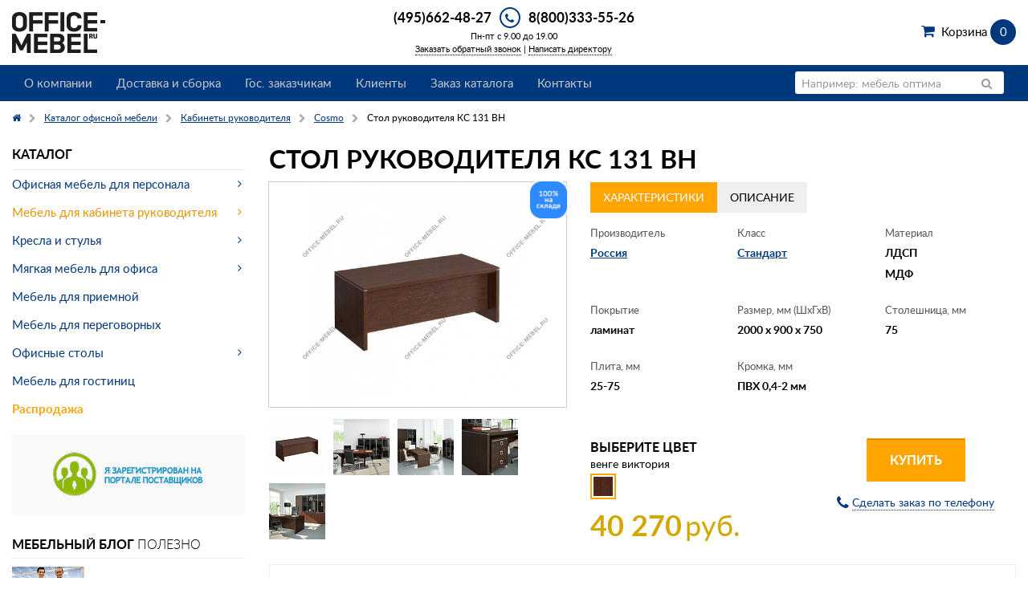

--- FILE ---
content_type: text/html; charset=UTF-8
request_url: https://www.office-mebel.ru/catalog/kabinet/cosmo/stol_rukovoditelya_ks_131_vn/
body_size: 13325
content:
<!doctype html>
<html class="no-js" lang="en">
<head>
  <title>Стол руководителя КС 131 ВН из коллекции Cosmo в разделе кабинеты руководителя купить по цене от 40 270 руб. на Office-mebel.ru!</title>
  <meta name="description" content="Интернет-магазин Office-mebel.ru - Стол руководителя КС 131 ВН производства Россия, размером 2000x900x750  , по цене от 40 270 руб. в разделе кабинеты руководителя Cosmo. Заказ на сайте или по телефону 8(800)333-55-26!">
  <link rel="apple-touch-icon" sizes="180x180" href="/bitrix/templates/office-mebel_2015/include/favicon/apple-touch-icon.png?v=XBymMO34Ra">
<link rel="icon" type="image/png" sizes="32x32" href="/bitrix/templates/office-mebel_2015/include/favicon/favicon-32x32.png?v=XBymMO34Ra">
<link rel="icon" type="image/png" sizes="16x16" href="/bitrix/templates/office-mebel_2015/include/favicon/favicon-16x16.png?v=XBymMO34Ra">
<link rel="manifest" href="/bitrix/templates/office-mebel_2015/include/favicon/site.webmanifest?v=XBymMO34Ra">
<link rel="mask-icon" href="/bitrix/templates/office-mebel_2015/include/favicon/safari-pinned-tab.svg?v=XBymMO34Ra" color="#00387e">
<link rel="shortcut icon" href="/bitrix/templates/office-mebel_2015/include/favicon/favicon.ico?v=XBymMO34Ra">
<meta name="apple-mobile-web-app-title" content="Office-mebel.ru">
<meta name="application-name" content="Office-mebel.ru">
<meta name="msapplication-TileColor" content="#2b5797">
<meta name="msapplication-config" content="/bitrix/templates/office-mebel_2015/include/favicon/browserconfig.xml?v=XBymMO34Ra">
<meta name="theme-color" content="#ffffff">  <meta name="viewport" content="width=device-width, initial-scale=1.0">
<meta http-equiv="content-type" content="text/html; charset=utf-8">


<link href="/bitrix/cache/css/s1/office-mebel_2015/template_c6289dfc7058e87235046a1d4584f291/template_c6289dfc7058e87235046a1d4584f291.css?1740639504225651" type="text/css"  data-template-style="true"  rel="stylesheet" />
  <script type="application/ld+json" data-skip-moving="true">
{
  "@context": "http://schema.org",
  "@type": "Organization",
  "name" : "ООО \"Офис мебель точка ру\"",
  "address": {
    "@type": "PostalAddress",
    "postalCode": "108811",
    "addressLocality": "г. Москва",
    "streetAddress": "БП Румянцево, д. 4, стр. 2, подъезд 16, офис 624-В."
  },
  "telephone": "+7 (495) 662-48-27",
  "email": "info@office-mebel.ru",
  "url": "https://www.office-mebel.ru",
  "logo": {
    "@context": "http://schema.org",
    "@type": "ImageObject",
    "url": "https://www.office-mebel.ru/bitrix/templates/office-mebel_2015/images/logo.png",
    "name": "office-mebel.ru"
  }
}
</script>
<script type="application/ld+json">[{"@type":"Product","@context":"http://schema.org/","name":"Стол руководителя КС 131 ВН","aggregateRating":{"@type":"AggregateRating","ratingValue":5,"reviewCount":1},"description":"<noindex><p>Мебель для кабинета руководителя Cosmo разработана в соответствии с современными стандартами комфорта работы в офисе. Конструкция мебели позволяет каталогизировать документацию, размещать офисную технику (компьютер, ноутбук, принтер и т.п.). Пропорциональное соотношение размеров мебели Cosmo продумано таким образом, чтобы люди разного роста и комплекции могли одинаково эффективно ее использовать.</p>\r\n\r\n<ul><li><b>Материал:</b> ламинированная ДСП; декоративные профили из МДФ; кромка - ПВХ толщиной 2 мм и 0,4 мм,.</li>\r\n<li><b>Толщина:</b> столешницы 75 мм с использованием МДФ профилей по продольным сторонам, каркасы столов - 50 мм; каркасы тумб и шкафов - 16 мм; топы и полки шкафов, тумб - 25 мм</li>\r\n<li><b>Особенности:</b> столы с декоративными проставками серебристого цвета между столешницей и боковинами в цвет лицевой фурнитуры, утолщение столешниц МДФ профилем полукруглого сечения. Шкафы увеличенной высоты.</li></ul>\r\n</noindex>","image":{"@context":"http://schema.org","@type":"ImageObject","contentUrl":"https://www.office-mebel.ru/upload/resize_cache/iblock/50a/570_428_1de1b831e8df21dff3d2de6dd306d7206/3.jpg","name":"Стол руководителя КС 131 ВН на Office-mebel.ru"},"brand":{"@type":"Thing","name":"Юнитекс"},"sku":156214,"offers":{"@type":"Offer","price":"40270.00","priceCurrency":"RUB","availability":"InStock","url":"https://www.office-mebel.ru/catalog/kabinet/cosmo/stol_rukovoditelya_ks_131_vn/","priceValidUntil":"2027-01-22"}},{"@context":"http://schema.org/","@type":"ImageObject","contentUrl":"https://www.office-mebel.ru/upload/resize_cache/iblock/50a/570_428_1de1b831e8df21dff3d2de6dd306d7206/3.jpg","name":"Стол руководителя КС 131 ВН на Office-mebel.ru 1"},{"@context":"http://schema.org/","@type":"ImageObject","contentUrl":"https://www.office-mebel.ru/upload/resize_cache/iblock/c05/700_500_1de1b831e8df21dff3d2de6dd306d7206/700x500_cut_i_images_uni_products_pscategory_1_pset_1001102_55489.jpg","name":"Стол руководителя КС 131 ВН на Office-mebel.ru 2"},{"@context":"http://schema.org/","@type":"ImageObject","contentUrl":"https://www.office-mebel.ru/upload/resize_cache/iblock/189/700_500_1de1b831e8df21dff3d2de6dd306d7206/700x500_cut_i_images_uni_products_pscategory_1_pset_1001102_55590.jpg","name":"Стол руководителя КС 131 ВН на Office-mebel.ru 3"},{"@context":"http://schema.org/","@type":"ImageObject","contentUrl":"https://www.office-mebel.ru/upload/resize_cache/iblock/978/700_500_1de1b831e8df21dff3d2de6dd306d7206/700x500_cut_i_images_uni_products_pscategory_1_pset_1001102_55603.jpg","name":"Стол руководителя КС 131 ВН на Office-mebel.ru 4"},{"@context":"http://schema.org/","@type":"ImageObject","contentUrl":"https://www.office-mebel.ru/upload/resize_cache/iblock/5bc/700_500_1de1b831e8df21dff3d2de6dd306d7206/700x500_cut_i_images_uni_products_pscategory_1_pset_1001102_55490.jpg","name":"Стол руководителя КС 131 ВН на Office-mebel.ru 5"},{"@context":"http://schema.org/","@type":"ImageObject","thumbnail":"https://www.office-mebel.ru/upload/iblock/077/16.jpg","name":"Кресло руководителя DOMINUS на Office-mebel.ru"},{"@context":"http://schema.org/","@type":"ImageObject","thumbnail":"https://www.office-mebel.ru/upload/iblock/765/48.jpg","name":"Кресло руководителя CHAIRMAN 555 LT на Office-mebel.ru"},{"@context":"http://schema.org/","@type":"ImageObject","thumbnail":"https://www.office-mebel.ru/upload/resize_cache/iblock/332/500_200_2de1b831e8df21dff3d2de6dd306d7206/first1.jpg","name":"Кабинет First на Office-mebel.ru"},{"@context":"http://schema.org/","@type":"ImageObject","thumbnail":"https://www.office-mebel.ru/upload/resize_cache/iblock/b39/500_200_2de1b831e8df21dff3d2de6dd306d7206/1.jpg","name":"Мебель для кабинета Консул на Office-mebel.ru"},{"@context":"http://schema.org/","@type":"ImageObject","thumbnail":"https://www.office-mebel.ru/upload/resize_cache/iblock/0fa/500_200_2de1b831e8df21dff3d2de6dd306d7206/1.jpg","name":"Мебель для кабинета Милан на Office-mebel.ru"},{"@context":"http://schema.org/","@type":"ImageObject","thumbnail":"https://www.office-mebel.ru/upload/resize_cache/iblock/7d8/500_200_2de1b831e8df21dff3d2de6dd306d7206/1.jpg","name":"Мебель для кабинета Torr Z на Office-mebel.ru"}]</script>



      <meta name="yandex-verification" content="29f17dbc2496c436" /></head>
<body>
<div class="layout-wrapper">
  <div class="layout-header">
    <div class="row">
      <div class="small-9 medium-5 large-4 columns">
        <a title="На главную страницу интернет-магазина office-mebel.ru" href="/">
	<img alt="Office-mebel &ndash; интернет-магазин офисной мебели" src="/bitrix/templates/office-mebel_2015/images/logo.png" width="116" height="51">
</a>      </div>
      <div class="small-3 medium-7 large-4 columns">
        <div class="header-phone">
          <a href="#" data-reveal-id="modal-phone" class="header-phone-icon fa-stack">
            <i class="fa fa-circle fa-stack-2x"></i>
            <i class="fa fa-phone fa-stack-1x"></i>
          </a>
          <span class="header-phone-number"><a href="tel:+74956624827">(495)662-48-27</a></span>
          <span class="header-phone-number"><a href="tel:+78003335526">8(800)333-55-26</a></span>
        </div>
        <div class="header-hours">Пн-пт с 9.00 до 19.00</div>
        <div class="header-request-call">
          <a data-reveal-ajax="/pages/call_manager/?ajax=Y&modal=Y" data-reveal-id="modal-container" href="/pages/call_manager/">Заказать обратный звонок</a>&nbsp;|&nbsp;<a data-reveal-ajax="/pages/write_to_director/?ajax=Y&modal=Y" data-reveal-id="modal-container" href="/pages/write_to_director/">Написать директору</a>
        </div>
      </div>
      <div class="header-basket large-4 columns">
        <div class="text-right">
          <a href="/personal/cart/" class="shopping-cart">Корзина <span class="shopping-cart-count" data-js=header-basket-count>0</span> <span data-js=header-basket-price></span></a>        </div>
      </div>
    </div>
    <div class="main-menu">
      <div class="row">
        <div class="small-12 columns">
          <nav class="top-bar" data-topbar role="navigation">
            <ul class="title-area">
              <li class="name"></li>
              <li class="toggle-topbar menu-icon">
                <a><span>Меню</span></a>
              </li>
              <li class="cart-icon">
    <a href="/personal/cart/"><span></span><em data-js="header-basket-count">0</em></a>
</li>            </ul>
            <section class="top-bar-section">
              <ul class="right">
                <li class="has-form search-form">
                  <form action="/search/" name="h_search_form" class="top-bar-searchform">
	<div class="row">
		<div class="small-12 columns">
			<div class="row collapse postfix-radius">
				<div class="small-10 columns">
					<input type="text" name="q" value="" placeholder="Например: мебель оптима"/>
				</div>
				<div class="small-2 columns">
					<button class="button postfix"><i class="fa fa-search"></i></button>
				</div>
			</div>
		</div>
	</div>
</form>                </li>
                <li class="has-dropdown show-for-small-only">
                  <a href="#">Каталог</a>
                  <ul class="dropdown">
					<li class="has-dropdown close">
				<a href="/catalog/office_mebel/">Офисная мебель для персонала</a>
				<ul class="dropdown">
									<li><a href="/catalog/office_mebel/type/ultra_ekonom/">Ультра-эконом класс</a></li>
											<li><a href="/catalog/office_mebel/type/ekonom/">Эконом класс</a></li>
											<li><a href="/catalog/office_mebel/type/biznes/">Бизнес класс</a></li>
							</ul></li>					<li class="has-dropdown close">
				<a href="/catalog/kabinet/">Мебель для кабинета руководителя</a>
				<ul class="dropdown">
									<li><a href="/catalog/kabinet/type/ultra_ekonom/">Эконом класс</a></li>
											<li><a href="/catalog/kabinet/type/ekonom/">Стандарт класс</a></li>
											<li><a href="/catalog/kabinet/type/biznes/">Бизнес класс</a></li>
											<li><a href="/catalog/kabinet/type/premium/">Премиум класс</a></li>
							</ul></li>					<li class="has-dropdown close">
				<a href="/catalog/kresla/">Кресла и стулья</a>
				<ul class="dropdown">
									<li><a href="/catalog/kresla/kresla_rukovoditelya.html">Кресла для руководителя</a></li>
											<li><a href="/catalog/kresla/kresla_dlya_personala.html">Офисные кресла</a></li>
											<li><a href="/catalog/kresla/konferents_kresla.html">Конференц кресла</a></li>
											<li><a href="/catalog/kresla/office_chair.html">Офисные стулья</a></li>
							</ul></li>					<li class="has-dropdown close">
				<a href="/catalog/office_soft/">Мягкая мебель для офиса</a>
				<ul class="dropdown">
									<li><a href="/catalog/office_soft/elements/klassicheskiy-stil/">Классический стиль</a></li>
											<li><a href="/catalog/office_soft/elements/sovremennyy-stil/">Современный стиль</a></li>
							</ul></li>							<li><a href="/catalog/receps/">Мебель для приемной</a></li>
											<li><a href="/catalog/negots/">Мебель для переговорных</a></li>
									<li class="has-dropdown close">
				<a href="/catalog/office_mebel/elements/ofisnye-stoly/">Офисные столы</a>
				<ul class="dropdown">
									<li><a href="/catalog/office_mebel/elements/pryamye-ofisnye-stoly/">Прямые офисные столы</a></li>
											<li><a href="/catalog/office_mebel/elements/uglovye-i-ergonomichnye-stoly/">Угловые и эргономичные столы</a></li>
											<li><a href="/catalog/office_mebel/elements/kruglye-ofisnye-stoly/">Круглые офисные столы</a></li>
							</ul></li>							<li><a href="/catalog/mebel_hotel/">Мебель для гостиниц</a></li>
											<li><a href="/catalog/rasprodazha/">Распродажа</a></li>
				</ul>
                </li>
              </ul>
              	<ul class="left">
									<li class=""><a href="/pages/about/" title="О компании">О компании</a></li>
												<li class=""><a href="/pages/services/" title="Доставка и сборка">Доставка и сборка</a></li>
												<li class=""><a href="/pages/gos/" title="Гос. заказчикам">Гос. заказчикам</a></li>
												<li class=""><a href="/pages/clients/" title="Клиенты">Клиенты</a></li>
												<li class=""><a href="/pages/catalog_order/" title="Заказ каталога">Заказ каталога</a></li>
												<li class=""><a href="/pages/contacts/" title="Контакты">Контакты</a></li>
												<li class="hide-for-medium-up"><a href="/pages/call_manager/" title="Заказать обратный звонок">Заказать обратный звонок</a></li>
						</ul>
            </section>
          </nav>
        </div>
      </div>
    </div>
  </div>
  <div class="layout-main">
    <div class="row">
      <div class="small-12 columns">
        <ul class="breadcrumbs"><li><a href="/"><i class="fa fa-home"></i></a></li><li><a href="/catalog/" title="Каталог офисной мебели"><span>Каталог офисной мебели</span></a></li><li><a href="/catalog/kabinet/" title="Кабинеты руководителя"><span>Кабинеты руководителя</span></a></li><li><a href="/catalog/kabinet/cosmo/" title="Cosmo"><span>Cosmo</span></a></li><li class="current"><span>Стол руководителя КС 131 ВН</span></li></ul><script type="application/ld+json">{"@context":"http://schema.org/","@type":"BreadcrumbList","itemListElement":[{"@type":"ListItem","position":1,"item":{"@id":"/","name":"Главная"}},{"@type":"ListItem","position":2,"item":{"@id":"/catalog/","name":"Каталог офисной мебели"}},{"@type":"ListItem","position":3,"item":{"@id":"/catalog/kabinet/","name":"Кабинеты руководителя"}},{"@type":"ListItem","position":4,"item":{"@id":"/catalog/kabinet/cosmo/","name":"Cosmo"}},{"@type":"ListItem","position":5,"item":{"@id":"/catalog/kabinet/cosmo/stol_rukovoditelya_ks_131_vn/","name":"Стол руководителя КС 131 ВН"}}]}</script>      </div>
    </div>
    <div class="row">
      <div class="small-12 medium-8 medium-push-4 large-9 large-push-3 columns">
  <div id="element-container">

  <div class="catalog-element">
    <h1>Стол руководителя КС 131 ВН</h1>
        <div class="row">
      <div class="large-5 columns">
        <div class="catalog-element__image-wrapper">
                      <ul class="stock-list">
                                              <li><img src="/upload/iblock/232/100_sklad.png" width="54" height="54" title="100% на складе" alt="100% на складе"></li>
                          </ul>
                    <a id="element_image_156215" data-js="open-clearing" data-options="thumb_index: 0; clearing_id: element-thumbnail;" class="catalog-element__image" href="/upload/resize_cache/iblock/50a/570_428_1de1b831e8df21dff3d2de6dd306d7206/3.jpg" title="Стол руководителя КС 131 ВН на Office-mebel.ru">
            <img src="/upload/resize_cache/iblock/50a/570_428_1de1b831e8df21dff3d2de6dd306d7206/3.jpg" alt="Стол руководителя КС 131 ВН на Office-mebel.ru" />
          </a>
        </div>
                  <ul class="catalog-element__thumbnail" data-clearing id="element-thumbnail">
                                        <li>
                <a href="/upload/resize_cache/iblock/50a/570_428_1de1b831e8df21dff3d2de6dd306d7206/3.jpg" title="Стол руководителя КС 131 ВН на Office-mebel.ru 1">
                  <img src="/upload/resize_cache/iblock/50a/70_70_2/3.jpg" alt="Стол руководителя КС 131 ВН на Office-mebel.ru 1" data-caption="Стол руководителя КС 131 ВН на Office-mebel.ru 1">
                </a>
              </li>
                                        <li>
                <a href="/upload/resize_cache/iblock/c05/700_500_1de1b831e8df21dff3d2de6dd306d7206/700x500_cut_i_images_uni_products_pscategory_1_pset_1001102_55489.jpg" title="Стол руководителя КС 131 ВН на Office-mebel.ru 2">
                  <img src="/upload/resize_cache/iblock/c05/70_70_2/700x500_cut_i_images_uni_products_pscategory_1_pset_1001102_55489.jpg" alt="Стол руководителя КС 131 ВН на Office-mebel.ru 2" data-caption="Стол руководителя КС 131 ВН на Office-mebel.ru 2">
                </a>
              </li>
                                        <li>
                <a href="/upload/resize_cache/iblock/189/700_500_1de1b831e8df21dff3d2de6dd306d7206/700x500_cut_i_images_uni_products_pscategory_1_pset_1001102_55590.jpg" title="Стол руководителя КС 131 ВН на Office-mebel.ru 3">
                  <img src="/upload/resize_cache/iblock/189/70_70_2/700x500_cut_i_images_uni_products_pscategory_1_pset_1001102_55590.jpg" alt="Стол руководителя КС 131 ВН на Office-mebel.ru 3" data-caption="Стол руководителя КС 131 ВН на Office-mebel.ru 3">
                </a>
              </li>
                                        <li>
                <a href="/upload/resize_cache/iblock/978/700_500_1de1b831e8df21dff3d2de6dd306d7206/700x500_cut_i_images_uni_products_pscategory_1_pset_1001102_55603.jpg" title="Стол руководителя КС 131 ВН на Office-mebel.ru 4">
                  <img src="/upload/resize_cache/iblock/978/70_70_2/700x500_cut_i_images_uni_products_pscategory_1_pset_1001102_55603.jpg" alt="Стол руководителя КС 131 ВН на Office-mebel.ru 4" data-caption="Стол руководителя КС 131 ВН на Office-mebel.ru 4">
                </a>
              </li>
                                        <li>
                <a href="/upload/resize_cache/iblock/5bc/700_500_1de1b831e8df21dff3d2de6dd306d7206/700x500_cut_i_images_uni_products_pscategory_1_pset_1001102_55490.jpg" title="Стол руководителя КС 131 ВН на Office-mebel.ru 5">
                  <img src="/upload/resize_cache/iblock/5bc/70_70_2/700x500_cut_i_images_uni_products_pscategory_1_pset_1001102_55490.jpg" alt="Стол руководителя КС 131 ВН на Office-mebel.ru 5" data-caption="Стол руководителя КС 131 ВН на Office-mebel.ru 5">
                </a>
              </li>
                      </ul>
              </div>
      <div class="large-7 columns">
        <ul class="tabs" data-tab>
          <li class="tab-title active">
            <a href="#panel2"><span class="tabs__title">характеристики</span></a>
          </li>
                      <li class="tab-title">
              <a href="#panel3"><span class="tabs__title">Описание</span></a>
            </li>
                  </ul>
        <div class="tabs-content">
          <div class="content active" id="panel2">
            <ul class="small-block-grid-3" id="list-properties">
                              <li>
                  <dl class="def-list-properties">
                    <dt>Производитель</dt>
                    <dd><a href="/catalog/kabinet/manufacturer/russia/" title="Россия">Россия</a></dd>
                  </dl>
                </li>
                                            <li>
                  <dl class="def-list-properties">
                    <dt>Класс</dt>
                    <dd><a href="/catalog/kabinet/type/ekonom/" title="Стандарт">Стандарт</a></dd>
                  </dl>
                </li>
                                                          <li>
                  <dl class="def-list-properties">
                    <dt>Материал</dt>
                                          <dd>ЛДСП<dd>
                                          <dd>МДФ<dd>
                                      </dl>
                </li>
                                            <li>
                  <dl class="def-list-properties">
                    <dt>Покрытие</dt>
                    <dd>ламинат</dd>
                  </dl>
                </li>
                                                          <li>
                  <dl class="def-list-properties">
                    <dt>Размер, мм (ШхГхВ)</dt>
                    <dd>2000&nbsp;x&nbsp;900&nbsp;x&nbsp;750</dd>
                  </dl>
                </li>
                                            <li>
                  <dl class="def-list-properties">
                    <dt>Столешница, мм</dt>
                    <dd>75</dd>
                  </dl>
                </li>
                                            <li>
                  <dl class="def-list-properties">
                    <dt>Плита, мм</dt>
                    <dd>25-75</dd>
                  </dl>
                </li>
                                            <li>
                  <dl class="def-list-properties">
                    <dt>Кромка, мм</dt>
                    <dd>ПВХ 0,4-2 мм</dd>
                  </dl>
                </li>
                                        </ul>
                      </div>
                      <div class="content" id="panel3">
              <div class="panel">
                <noindex><p>Мебель для кабинета руководителя Cosmo разработана в соответствии с современными стандартами комфорта работы в офисе. Конструкция мебели позволяет каталогизировать документацию, размещать офисную технику (компьютер, ноутбук, принтер и т.п.). Пропорциональное соотношение размеров мебели Cosmo продумано таким образом, чтобы люди разного роста и комплекции могли одинаково эффективно ее использовать.</p>

<ul><li><b>Материал:</b> ламинированная ДСП; декоративные профили из МДФ; кромка - ПВХ толщиной 2 мм и 0,4 мм,.</li>
<li><b>Толщина:</b> столешницы 75 мм с использованием МДФ профилей по продольным сторонам, каркасы столов - 50 мм; каркасы тумб и шкафов - 16 мм; топы и полки шкафов, тумб - 25 мм</li>
<li><b>Особенности:</b> столы с декоративными проставками серебристого цвета между столешницей и боковинами в цвет лицевой фурнитуры, утолщение столешниц МДФ профилем полукруглого сечения. Шкафы увеличенной высоты.</li></ul>
</noindex>              </div>
            </div>
                  </div>
        <div class="row">
          <div class="medium-6 columns">
                          <div class="catalog-element__color-title">Выберите цвет</div>
              <div id="element_color_name_156215">венге виктория</div>
              <ul class="colors-list schoose" data-js="colors-list-element">
                                  <li>
                    <a href="/catalog/kabinet/cosmo/stol_rukovoditelya_ks_131_vn/?OFFER_ID=156214"
                      data-options="
                        elementid:156215;
                        colorname:венге виктория;
                        addurl:/catalog/kabinet/cosmo/stol_rukovoditelya_ks_131_vn/?IBLOCK_CODE=kabinet&amp;SECTION_CODE=cosmo&amp;ELEMENT_CODE=stol_rukovoditelya_ks_131_vn&amp;action=ADD2BASKET&amp;id=156214&amp;ELEMENT_ID=156215;
                        addurlajax:/catalog/ajax_element_buy.php?action=ADD2BASKET&amp;id=156214&amp;ELEMENT_ID=156215;
                        fullprice:40270;
                        price:40270;
                        uid:156214;
                        image:;
                      "
                      class="colors-list-item active"
                    >
                      <img src="/upload/resize_cache/iblock/448/70_70_2/untitled_1.jpg" alt="Стол руководителя КС 131 ВН - венге виктория">
                    </a>
                  </li>
                              </ul>
                                      <p>
                                <span id="element_price_156215" class="catalog-element__price">40 270</span> <span class="catalog-element__currency">руб.</span>
              </p>
                      </div>
          <div class="medium-6 columns">
            <div class="text-center">
                              <a id="element_button_156215" href="/catalog/kabinet/cosmo/stol_rukovoditelya_ks_131_vn/?IBLOCK_CODE=kabinet&amp;SECTION_CODE=cosmo&amp;ELEMENT_CODE=stol_rukovoditelya_ks_131_vn&amp;action=ADD2BASKET&amp;id=156214&amp;ELEMENT_ID=156215" class="button warning large" data-ajax-url="/catalog/ajax_element_buy.php?action=ADD2BASKET&amp;id=156214&amp;ELEMENT_ID=156215" data-js="add-to-cart-2" data-options="id:156214;">Купить</a>
                            <p><a href="/pages/call_manager/?ajax=Y&modal=Y&product_id=156214" data-reveal-id="modal-container" data-reveal-ajax="true" class="order-by-phone"><i class="fa fa-phone fa-lg"></i> <span class="order-by-phone__text">Сделать заказ по телефону</span></a></p>
            </div>
          </div>
        </div>
      </div>
    </div>
  </div>
  <ul class="accordion" data-accordion>
                    <li class="accordion-navigation active">
        <a href="#accordion-panel-1">
          <i class="accordion__icon"></i><span class="accordion__title">Мебель для кабинета Cosmo похожие элементы – <span class="accordion__sub-title">Столы</span></span>
        </a>
        <div id="accordion-panel-1" class="content active">
          <ul class="elements-list small-block-grid-2 medium-block-grid-2 large-block-grid-4">
                          <li>
                <div class="elements-list-image">
                                    <a href="/catalog/kabinet/cosmo/stol_rukovoditelya_ks_110_vn/" title="Стол руководителя КС 110 ВН на Office-mebel.ru">
                    <img src="/upload/resize_cache/iblock/a06/320_200_1de1b831e8df21dff3d2de6dd306d7206/1.jpg" alt="Стол руководителя КС 110 ВН на Office-mebel.ru">
                  </a>
                </div>
                <div class="elements-list-title"><a href="/catalog/kabinet/cosmo/stol_rukovoditelya_ks_110_vn/" title="Стол руководителя КС 110 ВН">Стол руководителя КС 110 ВН</a></div>
                                  <div class="elements-list-colors">
                    <ul class="colors-list schoose">
                                                                                          <li><a href="#" class="colors-list-item active" data-addurl="/catalog/kabinet/cosmo/stol_rukovoditelya_ks_110_vn/?OFFER_ID=156210?id=156210&action=ADD2BASKET" data-addurlajax="/catalog/ajax_element_buy.php?action=ADD2BASKET&id=156210" data-uid="156210" data-fullprice="36 287" data-price="36 287"><img src="/upload/iblock/afd/untitled_1.jpg" alt="венге виктория" title="венге виктория"></a></li>
                                                                  </ul>
                  </div>
                                <div class="row collapse">
                  <div class="small-12 medium-7 large-7 columns">
                    <span class="elements-list-property">1600x850x750 </span><br>                                                                                          <span class="elements-list-price">36 287</span>&nbsp;<span class="elements-list-currency">руб.</span>
                                                            </div>
                  <div class="small-12 medium-5 large-5 columns">
                                                                  <a href="/catalog/kabinet/cosmo/stol_rukovoditelya_ks_110_vn/?OFFER_ID=156210?id=156210&action=ADD2BASKET" title="Купить" class="button success tiny expand" data-ajax-url="/catalog/ajax_element_buy.php?action=ADD2BASKET&id=156210" data-js="add-to-cart-2" data-options="id:156210;">Купить</a>
                                                            </div>
                </div>
              </li>
                          <li>
                <div class="elements-list-image">
                                    <a href="/catalog/kabinet/cosmo/stol_rukovoditelya_ks_111_vn/" title="Стол руководителя КС 111 ВН на Office-mebel.ru">
                    <img src="/upload/resize_cache/iblock/cde/320_200_1de1b831e8df21dff3d2de6dd306d7206/2.jpg" alt="Стол руководителя КС 111 ВН на Office-mebel.ru">
                  </a>
                </div>
                <div class="elements-list-title"><a href="/catalog/kabinet/cosmo/stol_rukovoditelya_ks_111_vn/" title="Стол руководителя КС 111 ВН">Стол руководителя КС 111 ВН</a></div>
                                  <div class="elements-list-colors">
                    <ul class="colors-list schoose">
                                                                                          <li><a href="#" class="colors-list-item active" data-addurl="/catalog/kabinet/cosmo/stol_rukovoditelya_ks_111_vn/?OFFER_ID=156212?id=156212&action=ADD2BASKET" data-addurlajax="/catalog/ajax_element_buy.php?action=ADD2BASKET&id=156212" data-uid="156212" data-fullprice="37 035" data-price="37 035"><img src="/upload/iblock/afd/untitled_1.jpg" alt="венге виктория" title="венге виктория"></a></li>
                                                                  </ul>
                  </div>
                                <div class="row collapse">
                  <div class="small-12 medium-7 large-7 columns">
                    <span class="elements-list-property">1800x850x750</span><br>                                                                                          <span class="elements-list-price">37 035</span>&nbsp;<span class="elements-list-currency">руб.</span>
                                                            </div>
                  <div class="small-12 medium-5 large-5 columns">
                                                                  <a href="/catalog/kabinet/cosmo/stol_rukovoditelya_ks_111_vn/?OFFER_ID=156212?id=156212&action=ADD2BASKET" title="Купить" class="button success tiny expand" data-ajax-url="/catalog/ajax_element_buy.php?action=ADD2BASKET&id=156212" data-js="add-to-cart-2" data-options="id:156212;">Купить</a>
                                                            </div>
                </div>
              </li>
                          <li>
                <div class="elements-list-image">
                                    <a href="/catalog/kabinet/cosmo/stol_dlya_peregovorov_ks_136_vn/" title="Стол для переговоров КС 136 ВН на Office-mebel.ru">
                    <img src="/upload/resize_cache/iblock/623/320_200_1de1b831e8df21dff3d2de6dd306d7206/7.jpg" alt="Стол для переговоров КС 136 ВН на Office-mebel.ru">
                  </a>
                </div>
                <div class="elements-list-title"><a href="/catalog/kabinet/cosmo/stol_dlya_peregovorov_ks_136_vn/" title="Стол для переговоров КС 136 ВН">Стол для переговоров КС 136 ВН</a></div>
                                  <div class="elements-list-colors">
                    <ul class="colors-list schoose">
                                                                                          <li><a href="#" class="colors-list-item active" data-addurl="/catalog/kabinet/cosmo/stol_dlya_peregovorov_ks_136_vn/?OFFER_ID=156222?id=156222&action=ADD2BASKET" data-addurlajax="/catalog/ajax_element_buy.php?action=ADD2BASKET&id=156222" data-uid="156222" data-fullprice="40 348" data-price="40 348"><img src="/upload/iblock/afd/untitled_1.jpg" alt="венге виктория" title="венге виктория"></a></li>
                                                                  </ul>
                  </div>
                                <div class="row collapse">
                  <div class="small-12 medium-7 large-7 columns">
                    <span class="elements-list-property">2200x1000x750 </span><br>                                                                                          <span class="elements-list-price">40 348</span>&nbsp;<span class="elements-list-currency">руб.</span>
                                                            </div>
                  <div class="small-12 medium-5 large-5 columns">
                                                                  <a href="/catalog/kabinet/cosmo/stol_dlya_peregovorov_ks_136_vn/?OFFER_ID=156222?id=156222&action=ADD2BASKET" title="Купить" class="button success tiny expand" data-ajax-url="/catalog/ajax_element_buy.php?action=ADD2BASKET&id=156222" data-js="add-to-cart-2" data-options="id:156222;">Купить</a>
                                                            </div>
                </div>
              </li>
                          <li>
                <div class="elements-list-image">
                                    <a href="/catalog/kabinet/cosmo/stol_dlya_peregovorov_kruglyy_na_opore_kolonne_ks_141_vn/" title="Стол для переговоров круглый на опоре-колонне КС 141 ВН на Office-mebel.ru">
                    <img src="/upload/resize_cache/iblock/6cd/320_200_1de1b831e8df21dff3d2de6dd306d7206/8.jpg" alt="Стол для переговоров круглый на опоре-колонне КС 141 ВН на Office-mebel.ru">
                  </a>
                </div>
                <div class="elements-list-title"><a href="/catalog/kabinet/cosmo/stol_dlya_peregovorov_kruglyy_na_opore_kolonne_ks_141_vn/" title="Стол для переговоров круглый на опоре-колонне КС 141 ВН">Стол для переговоров круглый на опоре-колонне КС 141 ВН</a></div>
                                  <div class="elements-list-colors">
                    <ul class="colors-list schoose">
                                                                                          <li><a href="#" class="colors-list-item active" data-addurl="/catalog/kabinet/cosmo/stol_dlya_peregovorov_kruglyy_na_opore_kolonne_ks_141_vn/?OFFER_ID=156224?id=156224&action=ADD2BASKET" data-addurlajax="/catalog/ajax_element_buy.php?action=ADD2BASKET&id=156224" data-uid="156224" data-fullprice="52 689" data-price="52 689"><img src="/upload/iblock/afd/untitled_1.jpg" alt="венге виктория" title="венге виктория"></a></li>
                                                                  </ul>
                  </div>
                                <div class="row collapse">
                  <div class="small-12 medium-7 large-7 columns">
                    <span class="elements-list-property">1100x1100x750 </span><br>                                                                                          <span class="elements-list-price">52 689</span>&nbsp;<span class="elements-list-currency">руб.</span>
                                                            </div>
                  <div class="small-12 medium-5 large-5 columns">
                                                                  <a href="/catalog/kabinet/cosmo/stol_dlya_peregovorov_kruglyy_na_opore_kolonne_ks_141_vn/?OFFER_ID=156224?id=156224&action=ADD2BASKET" title="Купить" class="button success tiny expand" data-ajax-url="/catalog/ajax_element_buy.php?action=ADD2BASKET&id=156224" data-js="add-to-cart-2" data-options="id:156224;">Купить</a>
                                                            </div>
                </div>
              </li>
                          <li>
                <div class="elements-list-image">
                                    <a href="/catalog/kabinet/cosmo/stol_dlya_peregovorov_na_oporakh_kolonnakh_ks_142_vn/" title="Стол для переговоров на опорах-колоннах КС 142 ВН на Office-mebel.ru">
                    <img src="/upload/resize_cache/iblock/126/320_200_1de1b831e8df21dff3d2de6dd306d7206/9.jpg" alt="Стол для переговоров на опорах-колоннах КС 142 ВН на Office-mebel.ru">
                  </a>
                </div>
                <div class="elements-list-title"><a href="/catalog/kabinet/cosmo/stol_dlya_peregovorov_na_oporakh_kolonnakh_ks_142_vn/" title="Стол для переговоров на опорах-колоннах КС 142 ВН">Стол для переговоров на опорах-колоннах КС 142 ВН</a></div>
                                  <div class="elements-list-colors">
                    <ul class="colors-list schoose">
                                                                                          <li><a href="#" class="colors-list-item active" data-addurl="/catalog/kabinet/cosmo/stol_dlya_peregovorov_na_oporakh_kolonnakh_ks_142_vn/?OFFER_ID=156226?id=156226&action=ADD2BASKET" data-addurlajax="/catalog/ajax_element_buy.php?action=ADD2BASKET&id=156226" data-uid="156226" data-fullprice="106 881" data-price="106 881"><img src="/upload/iblock/afd/untitled_1.jpg" alt="венге виктория" title="венге виктория"></a></li>
                                                                  </ul>
                  </div>
                                <div class="row collapse">
                  <div class="small-12 medium-7 large-7 columns">
                    <span class="elements-list-property">2400x1100x750 </span><br>                                                                                          <span class="elements-list-price">106 881</span>&nbsp;<span class="elements-list-currency">руб.</span>
                                                            </div>
                  <div class="small-12 medium-5 large-5 columns">
                                                                  <a href="/catalog/kabinet/cosmo/stol_dlya_peregovorov_na_oporakh_kolonnakh_ks_142_vn/?OFFER_ID=156226?id=156226&action=ADD2BASKET" title="Купить" class="button success tiny expand" data-ajax-url="/catalog/ajax_element_buy.php?action=ADD2BASKET&id=156226" data-js="add-to-cart-2" data-options="id:156226;">Купить</a>
                                                            </div>
                </div>
              </li>
                          <li>
                <div class="elements-list-image">
                                    <a href="/catalog/kabinet/cosmo/tsentralnaya_sektsiya_stola_peregovorov_ks_143_vn/" title="Центральная секция стола переговоров КС 143 ВН на Office-mebel.ru">
                    <img src="/upload/resize_cache/iblock/124/320_200_1de1b831e8df21dff3d2de6dd306d7206/10.jpg" alt="Центральная секция стола переговоров КС 143 ВН на Office-mebel.ru">
                  </a>
                </div>
                <div class="elements-list-title"><a href="/catalog/kabinet/cosmo/tsentralnaya_sektsiya_stola_peregovorov_ks_143_vn/" title="Центральная секция стола переговоров КС 143 ВН">Центральная секция стола переговоров КС 143 ВН</a></div>
                                  <div class="elements-list-colors">
                    <ul class="colors-list schoose">
                                                                                          <li><a href="#" class="colors-list-item active" data-addurl="/catalog/kabinet/cosmo/tsentralnaya_sektsiya_stola_peregovorov_ks_143_vn/?OFFER_ID=156229?id=156229&action=ADD2BASKET" data-addurlajax="/catalog/ajax_element_buy.php?action=ADD2BASKET&id=156229" data-uid="156229" data-fullprice="60 006" data-price="60 006"><img src="/upload/iblock/afd/untitled_1.jpg" alt="венге виктория" title="венге виктория"></a></li>
                                                                  </ul>
                  </div>
                                <div class="row collapse">
                  <div class="small-12 medium-7 large-7 columns">
                    <span class="elements-list-property">1200x1100x750 </span><br>                                                                                          <span class="elements-list-price">60 006</span>&nbsp;<span class="elements-list-currency">руб.</span>
                                                            </div>
                  <div class="small-12 medium-5 large-5 columns">
                                                                  <a href="/catalog/kabinet/cosmo/tsentralnaya_sektsiya_stola_peregovorov_ks_143_vn/?OFFER_ID=156229?id=156229&action=ADD2BASKET" title="Купить" class="button success tiny expand" data-ajax-url="/catalog/ajax_element_buy.php?action=ADD2BASKET&id=156229" data-js="add-to-cart-2" data-options="id:156229;">Купить</a>
                                                            </div>
                </div>
              </li>
                          <li>
                <div class="elements-list-image">
                                    <a href="/catalog/kabinet/cosmo/stol_dlya_peregovorov_na_oporakh_kolonnakh_ks_144_vn/" title="Стол для переговоров на опорах-колоннах КС 144 ВН на Office-mebel.ru">
                    <img src="/upload/resize_cache/iblock/d30/320_200_1de1b831e8df21dff3d2de6dd306d7206/11.jpg" alt="Стол для переговоров на опорах-колоннах КС 144 ВН на Office-mebel.ru">
                  </a>
                </div>
                <div class="elements-list-title"><a href="/catalog/kabinet/cosmo/stol_dlya_peregovorov_na_oporakh_kolonnakh_ks_144_vn/" title="Стол для переговоров на опорах-колоннах КС 144 ВН">Стол для переговоров на опорах-колоннах КС 144 ВН</a></div>
                                  <div class="elements-list-colors">
                    <ul class="colors-list schoose">
                                                                                          <li><a href="#" class="colors-list-item active" data-addurl="/catalog/kabinet/cosmo/stol_dlya_peregovorov_na_oporakh_kolonnakh_ks_144_vn/?OFFER_ID=156231?id=156231&action=ADD2BASKET" data-addurlajax="/catalog/ajax_element_buy.php?action=ADD2BASKET&id=156231" data-uid="156231" data-fullprice="166 890" data-price="166 890"><img src="/upload/iblock/afd/untitled_1.jpg" alt="венге виктория" title="венге виктория"></a></li>
                                                                  </ul>
                  </div>
                                <div class="row collapse">
                  <div class="small-12 medium-7 large-7 columns">
                    <span class="elements-list-property">3600x1100x750</span><br>                                                                                          <span class="elements-list-price">166 890</span>&nbsp;<span class="elements-list-currency">руб.</span>
                                                            </div>
                  <div class="small-12 medium-5 large-5 columns">
                                                                  <a href="/catalog/kabinet/cosmo/stol_dlya_peregovorov_na_oporakh_kolonnakh_ks_144_vn/?OFFER_ID=156231?id=156231&action=ADD2BASKET" title="Купить" class="button success tiny expand" data-ajax-url="/catalog/ajax_element_buy.php?action=ADD2BASKET&id=156231" data-js="add-to-cart-2" data-options="id:156231;">Купить</a>
                                                            </div>
                </div>
              </li>
                          <li>
                <div class="elements-list-image">
                                    <a href="/catalog/kabinet/cosmo/stol_zhurnalnyy_ks_199_vn/" title="Стол журнальный КС 199 ВН на Office-mebel.ru">
                    <img src="/upload/resize_cache/iblock/80d/320_200_1de1b831e8df21dff3d2de6dd306d7206/12.jpg" alt="Стол журнальный КС 199 ВН на Office-mebel.ru">
                  </a>
                </div>
                <div class="elements-list-title"><a href="/catalog/kabinet/cosmo/stol_zhurnalnyy_ks_199_vn/" title="Стол журнальный КС 199 ВН">Стол журнальный КС 199 ВН</a></div>
                                  <div class="elements-list-colors">
                    <ul class="colors-list schoose">
                                                                                          <li><a href="#" class="colors-list-item active" data-addurl="/catalog/kabinet/cosmo/stol_zhurnalnyy_ks_199_vn/?OFFER_ID=156233?id=156233&action=ADD2BASKET" data-addurlajax="/catalog/ajax_element_buy.php?action=ADD2BASKET&id=156233" data-uid="156233" data-fullprice="28 010" data-price="28 010"><img src="/upload/iblock/afd/untitled_1.jpg" alt="венге виктория" title="венге виктория"></a></li>
                                                                  </ul>
                  </div>
                                <div class="row collapse">
                  <div class="small-12 medium-7 large-7 columns">
                    <span class="elements-list-property">1200x600x450 </span><br>                                                                                          <span class="elements-list-price">28 010</span>&nbsp;<span class="elements-list-currency">руб.</span>
                                                            </div>
                  <div class="small-12 medium-5 large-5 columns">
                                                                  <a href="/catalog/kabinet/cosmo/stol_zhurnalnyy_ks_199_vn/?OFFER_ID=156233?id=156233&action=ADD2BASKET" title="Купить" class="button success tiny expand" data-ajax-url="/catalog/ajax_element_buy.php?action=ADD2BASKET&id=156233" data-js="add-to-cart-2" data-options="id:156233;">Купить</a>
                                                            </div>
                </div>
              </li>
                          <li>
                <div class="elements-list-image">
                                    <a href="/catalog/kabinet/cosmo/stol_zhurnalnyy_ks_198_vn/" title="Стол журнальный КС 198 ВН на Office-mebel.ru">
                    <img src="/upload/resize_cache/iblock/b18/320_200_1de1b831e8df21dff3d2de6dd306d7206/13.jpg" alt="Стол журнальный КС 198 ВН на Office-mebel.ru">
                  </a>
                </div>
                <div class="elements-list-title"><a href="/catalog/kabinet/cosmo/stol_zhurnalnyy_ks_198_vn/" title="Стол журнальный КС 198 ВН">Стол журнальный КС 198 ВН</a></div>
                                  <div class="elements-list-colors">
                    <ul class="colors-list schoose">
                                                                                          <li><a href="#" class="colors-list-item active" data-addurl="/catalog/kabinet/cosmo/stol_zhurnalnyy_ks_198_vn/?OFFER_ID=156235?id=156235&action=ADD2BASKET" data-addurlajax="/catalog/ajax_element_buy.php?action=ADD2BASKET&id=156235" data-uid="156235" data-fullprice="17 829" data-price="17 829"><img src="/upload/iblock/afd/untitled_1.jpg" alt="венге виктория" title="венге виктория"></a></li>
                                                                  </ul>
                  </div>
                                <div class="row collapse">
                  <div class="small-12 medium-7 large-7 columns">
                    <span class="elements-list-property">600x600x450 </span><br>                                                                                          <span class="elements-list-price">17 829</span>&nbsp;<span class="elements-list-currency">руб.</span>
                                                            </div>
                  <div class="small-12 medium-5 large-5 columns">
                                                                  <a href="/catalog/kabinet/cosmo/stol_zhurnalnyy_ks_198_vn/?OFFER_ID=156235?id=156235&action=ADD2BASKET" title="Купить" class="button success tiny expand" data-ajax-url="/catalog/ajax_element_buy.php?action=ADD2BASKET&id=156235" data-js="add-to-cart-2" data-options="id:156235;">Купить</a>
                                                            </div>
                </div>
              </li>
                      </ul>
        </div>
      </li>
      </ul>
  <br />
  <p class="h2">Похожие серии</p>
  <ul class="series-list small-block-grid-2 medium-block-grid-2 large-block-grid-2">
          <li>
        <div class="series-list-image">
                      <ul class="stock-list">
                                              <li><img src="/upload/resize_cache/iblock/6ba/50_50_1/novinka.png" width="50" height="50" title="Новинка" alt="Новинка"></li>
                          </ul>
                    <a href="/catalog/kabinet/first/" title="Кабинет First на Office-mebel.ru">
            <img src="/upload/resize_cache/iblock/332/500_200_2de1b831e8df21dff3d2de6dd306d7206/first1.jpg" alt="Кабинет First на Office-mebel.ru" >
          </a>
        </div>
        <div class="row collapse">
          <div class="small-12 medium-7 large-7 columns">
            <span class="series-list-title"><a href="/catalog/kabinet/first/" title="First">First</a></span> <span class="series-list-property">(Россия)</span><br>
            <span class="series-list-delivery">7-20 дней</span>
          </div>
          <div class="small-12 medium-5 large-5 columns">
                          <ul class="colors-list">
                                                                    <li class="right">
                    <span class="colors-list-item" title="First - венге">
                      <img src="/upload/resize_cache/iblock/590/24_24_2/1.jpg" alt="First - венге" />
                    </span>
                  </li>
                                                    <li class="right">
                    <span class="colors-list-item" title="First - клен">
                      <img src="/upload/resize_cache/iblock/df8/24_24_2/2.jpg" alt="First - клен" />
                    </span>
                  </li>
                                                    <li class="right">
                    <span class="colors-list-item" title="First - Дуб Табак">
                      <img src="/upload/resize_cache/iblock/abb/24_24_2/222.jpg" alt="First - Дуб Табак" />
                    </span>
                  </li>
                              </ul>
                      </div>
        </div>
              </li>
          <li>
        <div class="series-list-image">
                    <a href="/catalog/kabinet/kabinet_rukovoditelya_konsul/" title="Мебель для кабинета Консул на Office-mebel.ru">
            <img src="/upload/resize_cache/iblock/b39/500_200_2de1b831e8df21dff3d2de6dd306d7206/1.jpg" alt="Мебель для кабинета Консул на Office-mebel.ru" >
          </a>
        </div>
        <div class="row collapse">
          <div class="small-12 medium-7 large-7 columns">
            <span class="series-list-title"><a href="/catalog/kabinet/kabinet_rukovoditelya_konsul/" title="Консул">Консул</a></span> <span class="series-list-property">(Россия)</span><br>
            <span class="series-list-delivery">7-20 дней</span>
          </div>
          <div class="small-12 medium-5 large-5 columns">
                          <ul class="colors-list">
                                                                    <li class="right">
                    <span class="colors-list-item" title="Консул - Венге">
                      <img src="/upload/resize_cache/iblock/453/24_24_2/venge.jpg" alt="Консул - Венге" />
                    </span>
                  </li>
                                                    <li class="right">
                    <span class="colors-list-item" title="Консул - венге (лак)">
                      <img src="/upload/resize_cache/iblock/6ec/24_24_2/venge-_lak_.jpg" alt="Консул - венге (лак)" />
                    </span>
                  </li>
                              </ul>
                      </div>
        </div>
              </li>
          <li>
        <div class="series-list-image">
                    <a href="/catalog/kabinet/milan/" title="Мебель для кабинета Милан на Office-mebel.ru">
            <img src="/upload/resize_cache/iblock/0fa/500_200_2de1b831e8df21dff3d2de6dd306d7206/1.jpg" alt="Мебель для кабинета Милан на Office-mebel.ru" >
          </a>
        </div>
        <div class="row collapse">
          <div class="small-12 medium-7 large-7 columns">
            <span class="series-list-title"><a href="/catalog/kabinet/milan/" title="Милан">Милан</a></span> <span class="series-list-property">(Россия)</span><br>
            <span class="series-list-delivery">7-20 дней</span>
          </div>
          <div class="small-12 medium-5 large-5 columns">
                          <ul class="colors-list">
                                                                    <li class="right">
                    <span class="colors-list-item" title="Милан - Орех Донской">
                      <img src="/upload/resize_cache/iblock/a90/24_24_2/oreh_big.jpg" alt="Милан - Орех Донской" />
                    </span>
                  </li>
                                                    <li class="right">
                    <span class="colors-list-item" title="Милан - Венге">
                      <img src="/upload/resize_cache/iblock/db5/24_24_2/mahagon_big.jpg" alt="Милан - Венге" />
                    </span>
                  </li>
                              </ul>
                      </div>
        </div>
              </li>
          <li>
        <div class="series-list-image">
                      <ul class="stock-list">
                                              <li><img src="/upload/resize_cache/iblock/6ba/50_50_1/novinka.png" width="50" height="50" title="Новинка" alt="Новинка"></li>
                          </ul>
                    <a href="/catalog/kabinet/torr_z/" title="Мебель для кабинета Torr Z на Office-mebel.ru">
            <img src="/upload/resize_cache/iblock/7d8/500_200_2de1b831e8df21dff3d2de6dd306d7206/1.jpg" alt="Мебель для кабинета Torr Z на Office-mebel.ru" >
          </a>
        </div>
        <div class="row collapse">
          <div class="small-12 medium-7 large-7 columns">
            <span class="series-list-title"><a href="/catalog/kabinet/torr_z/" title="Torr Z">Torr Z</a></span> <span class="series-list-property">(Белоруссия)</span><br>
            <span class="series-list-delivery">7-20 дней</span>
          </div>
          <div class="small-12 medium-5 large-5 columns">
                          <ul class="colors-list">
                                                                    <li class="right">
                    <span class="colors-list-item" title="Torr Z - Torr Z Сосна Эдмонд">
                      <img src="/upload/resize_cache/iblock/247/24_24_2/torr-sosna-edmond.png" alt="Torr Z - Torr Z Сосна Эдмонд" />
                    </span>
                  </li>
                                                    <li class="right">
                    <span class="colors-list-item" title="Torr Z - Torr Z Дуб Каньон">
                      <img src="/upload/resize_cache/iblock/a5a/24_24_2/torr-dub-kanon.jpg" alt="Torr Z - Torr Z Дуб Каньон" />
                    </span>
                  </li>
                                                    <li class="right">
                    <span class="colors-list-item" title="Torr Z - Torr Z Венге Магия">
                      <img src="/upload/resize_cache/iblock/79c/24_24_2/venge-magiya.jpg" alt="Torr Z - Torr Z Венге Магия" />
                    </span>
                  </li>
                                                    <li class="right">
                    <span class="colors-list-item" title="Torr Z - Torr Z Дуб Бофорд">
                      <img src="/upload/resize_cache/iblock/27a/24_24_2/boford.jpg" alt="Torr Z - Torr Z Дуб Бофорд" />
                    </span>
                  </li>
                              </ul>
                      </div>
        </div>
              </li>
      </ul>
  <p class="h2">Рекоммендуем</p>
  <ul class="elements-list small-block-grid-2 medium-block-grid-2 large-block-grid-4">
          <li>
        <div class="elements-list-image">
                    <a href="/catalog/kresla/kresla_rukovoditelya/dominus/" title="Кресло руководителя DOMINUS на Office-mebel.ru">
            <img src="/upload/resize_cache/iblock/077/320_200_1de1b831e8df21dff3d2de6dd306d7206/16.jpg" alt="Кресло руководителя DOMINUS на Office-mebel.ru" >
          </a>
        </div>
        <div class="elements-list-title"><a href="/catalog/kresla/kresla_rukovoditelya/dominus/" title="DOMINUS">DOMINUS</a></div>
                      </li>
          <li>
        <div class="elements-list-image">
                    <a href="/catalog/kresla/kresla_rukovoditelya/chairman_555_lt/" title="Кресло руководителя CHAIRMAN 555 LT на Office-mebel.ru">
            <img src="/upload/resize_cache/iblock/765/320_200_1de1b831e8df21dff3d2de6dd306d7206/48.jpg" alt="Кресло руководителя CHAIRMAN 555 LT на Office-mebel.ru" >
          </a>
        </div>
        <div class="elements-list-title"><a href="/catalog/kresla/kresla_rukovoditelya/chairman_555_lt/" title="CHAIRMAN 555 LT">CHAIRMAN 555 LT</a></div>
                      </li>
      </ul>
  </div>
</div>
    <div class="medium-4 medium-pull-8 large-3 large-pull-9 columns">
        <div class="show-for-medium-up">
              <div class="side-menu">
    <ul class="side-nav">
      <li class="side-nav__title"><a href="/catalog/ ">Каталог</a></li>
      <li class="divider"></li>
                                <li class="has-dropdown">
            <a data-dropdown="side-menu-0" data-options="align:right; is_hover:true; hover_timeout:300" href="/catalog/office_mebel/">Офисная мебель для персонала</a>
            <ul id="side-menu-0" class="f-dropdown f-dropdown-menu" data-dropdown-content aria-hidden="true">
                                                            <li class=" "><a href="/catalog/office_mebel/type/ultra_ekonom/">Ультра-эконом класс</a></li>
                                                                      <li class=" "><a href="/catalog/office_mebel/type/ekonom/">Эконом класс</a></li>
                                                                      <li class=" "><a href="/catalog/office_mebel/type/biznes/">Бизнес класс</a></li>
                                                  </ul></li>                          <li class="has-dropdown active">
            <a data-dropdown="side-menu-4" data-options="align:right; is_hover:true; hover_timeout:300" href="/catalog/kabinet/">Мебель для кабинета руководителя</a>
            <ul id="side-menu-4" class="f-dropdown f-dropdown-menu" data-dropdown-content aria-hidden="true">
                                                            <li class=" "><a href="/catalog/kabinet/type/ultra_ekonom/">Эконом класс</a></li>
                                                                      <li class=" "><a href="/catalog/kabinet/type/ekonom/">Стандарт класс</a></li>
                                                                      <li class=" "><a href="/catalog/kabinet/type/biznes/">Бизнес класс</a></li>
                                                                      <li class=" "><a href="/catalog/kabinet/type/premium/">Премиум класс</a></li>
                                                  </ul></li>                          <li class="has-dropdown">
            <a data-dropdown="side-menu-9" data-options="align:right; is_hover:true; hover_timeout:300" href="/catalog/kresla/">Кресла и стулья</a>
            <ul id="side-menu-9" class="f-dropdown f-dropdown-menu" data-dropdown-content aria-hidden="true">
                                                            <li class=" "><a href="/catalog/kresla/kresla_rukovoditelya.html">Кресла для руководителя</a></li>
                                                                      <li class=" "><a href="/catalog/kresla/kresla_dlya_personala.html">Офисные кресла</a></li>
                                                                      <li class=" "><a href="/catalog/kresla/konferents_kresla.html">Конференц кресла</a></li>
                                                                      <li class=" "><a href="/catalog/kresla/office_chair.html">Офисные стулья</a></li>
                                                  </ul></li>                          <li class="has-dropdown">
            <a data-dropdown="side-menu-14" data-options="align:right; is_hover:true; hover_timeout:300" href="/catalog/office_soft/">Мягкая мебель для офиса</a>
            <ul id="side-menu-14" class="f-dropdown f-dropdown-menu" data-dropdown-content aria-hidden="true">
                                                            <li class=" "><a href="/catalog/office_soft/elements/klassicheskiy-stil/">Классический стиль</a></li>
                                                                      <li class=" "><a href="/catalog/office_soft/elements/sovremennyy-stil/">Современный стиль</a></li>
                                                  </ul></li>                                      <li class=" "><a href="/catalog/receps/">Мебель для приемной</a></li>
                                                                      <li class=" "><a href="/catalog/negots/">Мебель для переговорных</a></li>
                                                          <li class="has-dropdown">
            <a data-dropdown="side-menu-19" data-options="align:right; is_hover:true; hover_timeout:300" href="/catalog/office_mebel/elements/ofisnye-stoly/">Офисные столы</a>
            <ul id="side-menu-19" class="f-dropdown f-dropdown-menu" data-dropdown-content aria-hidden="true">
                                                            <li class=" "><a href="/catalog/office_mebel/elements/pryamye-ofisnye-stoly/">Прямые офисные столы</a></li>
                                                                      <li class=" "><a href="/catalog/office_mebel/elements/uglovye-i-ergonomichnye-stoly/">Угловые и эргономичные столы</a></li>
                                                                      <li class=" "><a href="/catalog/office_mebel/elements/kruglye-ofisnye-stoly/">Круглые офисные столы</a></li>
                                                  </ul></li>                                      <li class=" "><a href="/catalog/mebel_hotel/">Мебель для гостиниц</a></li>
                                                                      <li class=" attention"><a href="/catalog/rasprodazha/">Распродажа</a></li>
                                          </ul>
  </div>
        </div>
                    <noindex>
<div class="banner-zakupki">
 <a href="https://old.zakupki.mos.ru/#/suppliers/25543925" rel="nofollow" title="Я зарегистрирован на Портале Поставщиков"> <img width="188" alt="Я зарегистрирован на Портале Поставщиков" src="/bitrix/templates/office-mebel_2015/images/banner_zakupki.png" height="61"> </a>
</div>
 </noindex>                          <div class="blog">
	<div class="blog-chapter-sidebar">Мебельный блог <small>полезно</small></div>
	<ul class="small-block-grid-2 medium-block-grid-1">
				<li>
							<div class="blog-image"><a href="/pages/blog/uchyenye-iz-soedinyennykh-shtatov-uluchshili-iskusstvennyy-intellekt-v-robote-manipulyatore-kotoryy-/" rel="nofollow"><img src="/upload/resize_cache/iblock/9a5/90_60_2/field_image_ikea_robot_1.jpg" alt="Учёные из Соединённых Штатов улучшили искусственный интеллект в роботе-манипуляторе, который собирает мебель из кубиков, следуя голосовым указаниям"></a></div>
						<p class="blog-date">19 / 01 / 26</p>
			<p class="blog-title-sidebar"><a href="/pages/blog/uchyenye-iz-soedinyennykh-shtatov-uluchshili-iskusstvennyy-intellekt-v-robote-manipulyatore-kotoryy-/" title="Учёные из Соединённых Штатов улучшили искусственный интеллект в роботе-манипуляторе, который собирает мебель из кубиков, следуя голосовым указаниям">Учёные из Соединённых Штатов улучшили искусственный интеллект в роботе-манипуляторе, который собирает мебель из кубиков, следуя голосовым указаниям</a></p>
		</li>
				<li>
							<div class="blog-image"><a href="/pages/blog/s-novym-godom/" rel="nofollow"><img src="/upload/resize_cache/iblock/1e9/90_60_2/1.jpg" alt="Поздравляем с наступающим 2026 годом!"></a></div>
						<p class="blog-date">29 / 12 / 25</p>
			<p class="blog-title-sidebar"><a href="/pages/blog/s-novym-godom/" title="Поздравляем с наступающим 2026 годом!">Поздравляем с наступающим 2026 годом!</a></p>
		</li>
				<li>
							<div class="blog-image"><a href="/pages/blog/institut-pantone-nauchil-ii-podbirat-palitry-tsvetov-pod-zadachi-razlichnykh-proektov/" rel="nofollow"><img src="/upload/resize_cache/iblock/f75/90_60_2/im_36ca6a5a_ccf4_4041_b960_4b73b13db4fb.png" alt="Институт Pantone научил ИИ подбирать палитры цветов под задачи различных проектов"></a></div>
						<p class="blog-date">15 / 12 / 25</p>
			<p class="blog-title-sidebar"><a href="/pages/blog/institut-pantone-nauchil-ii-podbirat-palitry-tsvetov-pod-zadachi-razlichnykh-proektov/" title="Институт Pantone научил ИИ подбирать палитры цветов под задачи различных проектов">Институт Pantone научил ИИ подбирать палитры цветов под задачи различных проектов</a></p>
		</li>
				<li>
							<div class="blog-image"><a href="/pages/blog/k-chemu-gotovitsya-magazinam-mebeli-v-2026-godu-tendentsii-i-prognozy-podrobnee-na-new-retail-https-/" rel="nofollow"><img src="/upload/resize_cache/iblock/f7f/90_60_2/1.jpg" alt="К чему готовиться магазинам мебели в 2026 году: тенденции и прогнозы"></a></div>
						<p class="blog-date">25 / 11 / 25</p>
			<p class="blog-title-sidebar"><a href="/pages/blog/k-chemu-gotovitsya-magazinam-mebeli-v-2026-godu-tendentsii-i-prognozy-podrobnee-na-new-retail-https-/" title="К чему готовиться магазинам мебели в 2026 году: тенденции и прогнозы">К чему готовиться магазинам мебели в 2026 году: тенденции и прогнозы</a></p>
		</li>
			</ul>
	<a class="button small" href="/pages/blog/" title="Мебельный блог">Еще</a>
</div>                        </div>
</div>
<div class="layout-light" >
  <div class="row advantages">
    <div class="small-6 medium-3 large-3 columns">
        <ul class="advantage">
            <li class="advantage-image">
                <img src="/bitrix/templates/office-mebel_2015/images/advantage_1.png" alt="Более 15 лет на рынке" width="100" height="93">
            </li>
            <li class="advantage-description">
                Более 15 лет на рынке
            </li>
        </ul>
    </div>
    <div class="small-6 medium-3 large-3 columns">
        <ul class="advantage">
            <li class="advantage-image">
                <img src="/bitrix/templates/office-mebel_2015/images/advantage_2.png" alt="Гарантия на мебель от производителя до 10 лет" width="78" height="94">
            </li>
            <li class="advantage-description">
                Гарантия на мебель от производителя до 10 лет
            </li>
        </ul>
    </div>
    <div class="small-6 medium-3 large-3 columns">
        <ul class="advantage">
            <li class="advantage-image">
                <img src="/bitrix/templates/office-mebel_2015/images/advantage_3.png" alt="Персональный менеджер" width="51" height="100">
            </li>
            <li class="advantage-description">
                Персональный менеджер
            </li>
        </ul>
    </div>
    <div class="small-6 medium-3 large-3 columns">
        <ul class="advantage">
            <li class="advantage-image">
                <img src="/bitrix/templates/office-mebel_2015/images/advantage_4.png" alt="Гарантия соблюдения сроков поставки" width="76" height="100">
            </li>
            <li class="advantage-description">
                Гарантия соблюдения сроков поставки
            </li>
        </ul>
    </div>
</div>  <div class="small-only-text-center">
    <div class="row">
  <div class="medium-3 columns">
    <ul class="side-nav">
      <li><a href="/catalog/office_mebel/" class="side-nav__title">Офисная мебель для персонала</a>
        <ul class="side-nav">
          <li><a href="/catalog/office_mebel/type/ultra_ekonom/">Ультра-эконом класс</a></li>
          <li><a href="/catalog/office_mebel/type/ekonom/">Эконом класс</a></li>
          <li><a href="/catalog/office_mebel/type/biznes/">Бизнес класс</a></li>
        </ul>
      </li>
    </ul>
  </div>
  <div class="medium-3 columns">
     <ul class="side-nav">
      <li><a href="/catalog/kabinet/" class="side-nav__title">Мебель для кабинета руководителя</a>
        <ul class="side-nav">
          <li><a href="/catalog/kabinet/type/ultra_ekonom/">Ультра-эконом класс</a></li>
          <li><a href="/catalog/kabinet/type/ekonom/">Эконом класс</a></li>
          <li><a href="/catalog/kabinet/type/biznes/">Бизнес класс</a></li>
          <li><a href="/catalog/kabinet/type/premium/">Премиум класс</a></li>
        </ul>
      </ul>
    </li>
  </div>
  <div class="medium-3 columns">
    <ul class="side-nav">
      <li><a href="/catalog/kresla/" class="side-nav__title">Кресла и стулья</a></li>
      <li><a href="/catalog/office_soft/" class="side-nav__title">мягкая мебель для офиса</a></li>
      <li><a href="/catalog/receps/" class="side-nav__title">Мебель для приёмной</a></li>
    </ul>
  </div>
  <div class="medium-3 columns">
    <ul class="side-nav">
      <li><a href="/catalog/negots/" class="side-nav__title">Мебель для переговорных</a></li>
      <li><a href="/catalog/rasprodazha/" class="side-nav__title">Распродажа</a></li>
    </ul>
  </div>
</div>  </div>
</div>
<div id="modal-container" class="reveal-modal medium" data-reveal aria-hidden="true" role="dialog"></div>
</div>
<div class="layout-nudge"></div>
</div>
<div class="layout-footer">
    <div class="row">
        <div class="small-12 columns">
            	<ul class="footer-menu">
									<li ><a href="/pages/about/" title="О компании">О компании</a></li>
												<li ><a href="/pages/services/" title="Доставка и сборка">Доставка и сборка</a></li>
												<li ><a href="/pages/gos/" title="Гос. заказчикам">Гос. заказчикам</a></li>
												<li ><a href="/pages/clients/" title="Клиенты">Клиенты</a></li>
												<li ><a href="/pages/catalog_order/" title="Заказ каталога">Заказ каталога</a></li>
												<li ><a href="/pages/contacts/" title="Контакты">Контакты</a></li>
												<li ><a href="/pages/call_manager/" title="Заказать обратный звонок">Заказать обратный звонок</a></li>
						</ul>
            <div class="row">
                                <div class="medium-8 large-reset-order large-6 columns">
                    <div class="small-only-text-center">
                        <p class="footer-address">БП Румянцево, д. 4, стр. 2, подъезд 16, офис 624-В.<br>
ОРГН: 1197746691174, <a href="/pages/rekvizity/">ООО "Офис мебель точка ру"</a>
</p>
                        <p class="footer-email"><a href="mailto:info@office-mebel.ru" rel="nofollow">info@office-mebel.ru</a></p>
                        <p class="footer-phone"><a href="tel:+74956624827">(495) 662-48-27</a>, <a href="tel:+78003335526">8(800)333-55-26</a></p>
                    </div>
                </div>
                <div class="show-for-large-up large-3 columns">
                    <div class="footer-search">
	<form action="/search/" name="f_search_form">
		<div class="row">
			<div class="large-12 columns">
				<div class="row collapse postfix-radius">
					<div class="small-9 columns">
						<input type="text" name="q" value="" placeholder="Например: мебель оптима"/>
					</div>
					<div class="small-3 columns">
						<button class="button postfix"><i class="fa fa-search"></i></button>
					</div>
				</div>
			</div>
		</div>
	</form>
</div>                </div>
                <div class="medium-4 large-3 columns">
                    <p class="footer-copyright">© 2003—2026 www.office-mebel.ru</p>
                    <!-- Yandex.Metrika counter -->
<noscript><div><img src="//mc.yandex.ru/watch/21560836" style="position:absolute; left:-9999px;" alt="" /></div></noscript>
<!-- /Yandex.Metrika counter -->                </div>
            </div>
        </div>
    </div>
</div>
<div id="modal-phone" class="reveal-modal modal-phone" data-reveal aria-labelledby="modal-phone-title" aria-hidden="true" role="dialog">
    <p class="h1" id="modal-phone-title">Позвонить</p>
    <p>Выберете номер телефона:</p>
    <p class="modal-phone-number"><a href="tel:+74956624827">(495)662-48-27</a></p>
    <p class="modal-phone-number"><a href="tel:+78003335526">8(800)333-55-26</a></p>
    <a class="close-reveal-modal" aria-label="Close">&#215;</a>
</div>
<div style="display: none">
	</div>
<noscript>
	<div style="display:inline;">
		<img height="1" width="1" style="border-style:none;" alt="" src="//googleads.g.doubleclick.net/pagead/viewthroughconversion/966056477/?value=0&amp;guid=ON&amp;script=0"/>
	</div>
</noscript><script type="text/javascript" src="https://www.google.com/recaptcha/api.js?onload=onloadRecaptchafree&render=explicit"></script>
<script type="text/javascript" src="/bitrix/cache/js/s1/office-mebel_2015/kernel_twim.recaptchafree/kernel_twim.recaptchafree.js?1740639504736"></script>
<script type="text/javascript" src="https://api-maps.yandex.ru/2.1/?lang=ru_RU"></script>
<script type="text/javascript" src="/bitrix/cache/js/s1/office-mebel_2015/template_a90487bef9be6104f7f5d9b486f304ea/template_a90487bef9be6104f7f5d9b486f304ea.js?1740639504253614"></script>
<script type="text/javascript">var _ba = _ba || []; _ba.push(["aid", "2d306f9aefad0b383f7716d879489405"]); _ba.push(["host", "www.office-mebel.ru"]); (function() {var ba = document.createElement("script"); ba.type = "text/javascript"; ba.async = true;ba.src = (document.location.protocol == "https:" ? "https://" : "http://") + "bitrix.info/ba.js";var s = document.getElementsByTagName("script")[0];s.parentNode.insertBefore(ba, s);})();</script>


<script type="text/javascript">
    (function(i,s,o,g,r,a,m){i['GoogleAnalyticsObject']=r;i[r]=i[r]||function(){
        (i[r].q=i[r].q||[]).push(arguments)},i[r].l=1*new Date();a=s.createElement(o),
            m=s.getElementsByTagName(o)[0];a.async=1;a.src=g;m.parentNode.insertBefore(a,m)
    })(window,document,'script','//www.google-analytics.com/analytics.js','ga');
    ga('create', 'UA-50688776-1', 'office-mebel.ru');
    ga('send', 'pageview');
</script><script type="text/JavaScript">
(function () {
  $('#list-properties').append('');
}());
</script><script type="text/javascript">
(function (d, w, c) {
	(w[c] = w[c] || []).push(function() {
		try {
			w.yaCounter21560836 = new Ya.Metrika({id:21560836,
					webvisor:true,
					clickmap:true,
					accurateTrackBounce:true});
		} catch(e) { }
	});

	var n = d.getElementsByTagName("script")[0],
		s = d.createElement("script"),
		f = function () { n.parentNode.insertBefore(s, n); };
	s.type = "text/javascript";
	s.async = true;
	s.src = (d.location.protocol == "https:" ? "https:" : "http:") + "//mc.yandex.ru/metrika/watch.js";

	if (w.opera == "[object Opera]") {
		d.addEventListener("DOMContentLoaded", f, false);
	} else { f(); }
})(document, window, "yandex_metrika_callbacks");
</script>
<script>
	var arBasketProducts = [];
</script><script type="text/javascript">
	/* <![CDATA[ */
	var google_conversion_id = 966056477;
	var google_custom_params = window.google_tag_params;
	var google_remarketing_only = true;
	/* ]]> */
</script>
<script type="text/javascript" src="//www.googleadservices.com/pagead/conversion.js"></script>
</body>
</html>